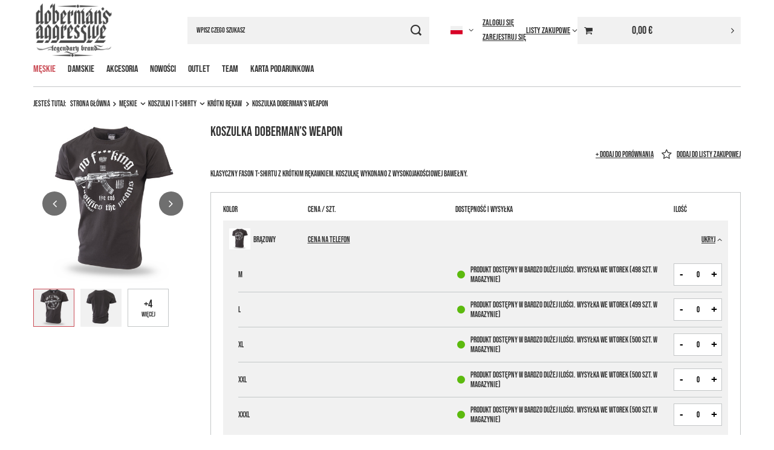

--- FILE ---
content_type: text/css
request_url: https://eu.aggr.pl/data/designs/637cdbc20853c7.19442376_24/gfx/pol/custom.css.gzip?r=1768531572
body_size: 58
content:
#menu_settings > form > ul > li:nth-child(2) > div:nth-of-type(2) {display:none!important;}
#mymap, .projector_details__oneclick.projector_oneclick, .basketedit_oneclick, .basketedit_oneclick_separator {
    display: none !important;
}


.projector_stocks__info{
    display: none!important;
}
.projector_stocks__icon{
    display: none!important;
}